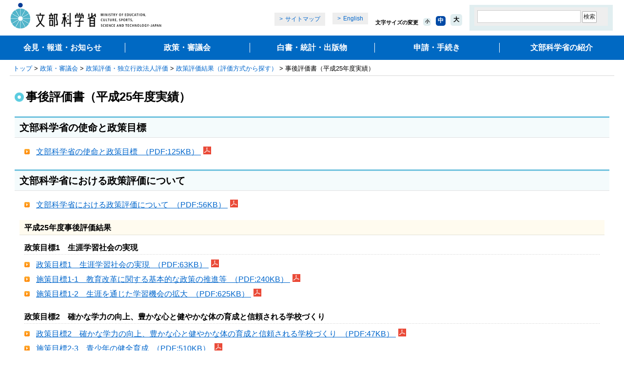

--- FILE ---
content_type: text/html
request_url: https://www.mext.go.jp/a_menu/hyouka/kekka/1353200.htm
body_size: 17930
content:
<!DOCTYPE html PUBLIC "-//W3C//DTD XHTML 1.0 Transitional//EN" "http://www.w3.org/TR/xhtml1/DTD/xhtml1-transitional.dtd">
<html xmlns="http://www.w3.org/1999/xhtml" lang="ja" xml:lang="ja">
<head>
<meta http-equiv="Content-Type" content="text/html; charset=utf-8" />
<meta http-equiv="Content-Style-Type" content="text/css" />
<meta http-equiv="Content-Script-Type" content="text/javascript" />
<meta name="viewport" content="width=device-width" />
<title>事後評価書（平成25年度実績）：文部科学省</title>
<link href="/common/css/import_wysiwyg_sp.css" rel="stylesheet" type="text/css" media="all" />
<link href="/common/css/smp.css" rel="stylesheet" type="text/css" media="all" />
<link href="/common/css/movie_social.css" rel="stylesheet" type="text/css" media="all" />
<script type="text/javascript" src="/common/js/jquery-1.12.4.min.js"></script>
<script type="text/javascript" src="/common/js/share.js"></script>
<script type="text/javascript" src="/common/js/cookie.js"></script>

<!-- localhead -->

<!-- /localhead -->
</head>

<body>
<!-- ========== noJS message ========== -->
<noscript>
<div id="messageArea">
<div id="messageAreaInner">
<p>当サイトではJavaScriptを使用しております。ご利用のブラウザ環境によっては、機能が一部限定される場合があります。<br />ブラウザの設定でJavaScriptを有効にしていただくことにより、より快適にご利用いただけます。</p>
</div>
</div>
</noscript>
<!-- ========== /noJS message ========== -->

<a name="top" id="top"></a>
<div id="wrapper">
<div id="wrapperInner">

	

		<dl id="breadCrumbs">
		<dt>現在位置</dt>
		<dd><a href="/">トップ</a>&nbsp;&gt;&nbsp;<a href="/b_menu/b004.htm">政策・審議会</a>&nbsp;&gt;&nbsp;<a href="/a_menu/hyouka/index.htm">政策評価・独立行政法人評価</a>&nbsp;&gt;&nbsp;<a href="/a_menu/hyouka/kekka/1291036.htm">政策評価結果（評価方式から探す）</a>&nbsp;&gt;&nbsp;事後評価書（平成25年度実績）</dd>
	</dl><!--/breadCrumbs-->

	<div id="contents" class="baseColumn1">
		<a name="contentsStart" id="contentsStart"></a>

		<div id="contentsInner">
			<div id="contentsMain">
	<div id="contentsTitle">
		<h1>事後評価書（平成25年度実績）</h1>
		
	</div><!--/contentsTitle-->

<!-- 100331 -->

<!-- /100331 -->

<!-- 200903EDIT-h9 -->

	<div class="bottom20">
		<h2>文部科学省の使命と政策目標</h2>
		
		<ul class="arrow"><li>
	<a href="/component/b_menu/other/__icsFiles/afieldfile/2014/11/07/1353204_1_1.pdf">

文部科学省の使命と政策目標
&nbsp;（PDF:125KB）
</a>
<img src="/common/img/images_contents_plugin_01_s.gif" width="16" height="16" class="icon" alt="PDF">
</li></ul>
		<h2>文部科学省における政策評価について</h2>
		
		<ul class="arrow bottom5" style="padding-bottom:0;"><li>
	<a href="/component/b_menu/other/__icsFiles/afieldfile/2014/11/07/1353204_2_3.pdf">

文部科学省における政策評価について
&nbsp;（PDF:56KB）
</a>
<img src="/common/img/images_contents_plugin_01_s.gif" width="16" height="16" class="icon" alt="PDF">
</li></ul>

	</div>

<!-- /200903EDIT-h9 -->

<!-- 100331 -->

<!-- /100331 -->

<!-- 200903EDIT-h9 -->

	<h3 class="relatedInfor">平成25年度事後評価結果</h3>
	<div class="bottom20">
		<h4>政策目標1　生涯学習社会の実現</h4>
		
		<ul class="arrow bottom5" style="padding-bottom:0;"><li>
	<a href="/component/b_menu/other/__icsFiles/afieldfile/2014/11/07/1353208_1.pdf">

政策目標1　生涯学習社会の実現
&nbsp;（PDF:63KB）
</a>
<img src="/common/img/images_contents_plugin_01_s.gif" width="16" height="16" class="icon" alt="PDF">
</li></ul>

		<ul class="arrow bottom5" style="padding-bottom:0;"><li>
	<a href="/component/b_menu/other/__icsFiles/afieldfile/2014/11/25/1353209_9.pdf">

施策目標1-1　教育改革に関する基本的な政策の推進等
&nbsp;（PDF:240KB）
</a>
<img src="/common/img/images_contents_plugin_01_s.gif" width="16" height="16" class="icon" alt="PDF">
</li></ul>

		<ul class="arrow"><li>
	<a href="/component/b_menu/other/__icsFiles/afieldfile/2014/11/25/1353209_10.pdf">

施策目標1-2　生涯を通じた学習機会の拡大
&nbsp;（PDF:625KB）
</a>
<img src="/common/img/images_contents_plugin_01_s.gif" width="16" height="16" class="icon" alt="PDF">
</li></ul>
		<h4>政策目標2　確かな学力の向上、豊かな心と健やかな体の育成と信頼される学校づくり</h4>
		
		<ul class="arrow bottom5" style="padding-bottom:0;"><li>
	<a href="/component/b_menu/other/__icsFiles/afieldfile/2014/11/07/1353208_2.pdf">

政策目標2　確かな学力の向上、豊かな心と健やかな体の育成と信頼される学校づくり
&nbsp;（PDF:47KB）
</a>
<img src="/common/img/images_contents_plugin_01_s.gif" width="16" height="16" class="icon" alt="PDF">
</li></ul>

		<ul class="arrow bottom5" style="padding-bottom:0;"><li>
	<a href="/component/b_menu/other/__icsFiles/afieldfile/2014/11/25/1353209_11.pdf">

施策目標2-3　青少年の健全育成
&nbsp;（PDF:510KB）
</a>
<img src="/common/img/images_contents_plugin_01_s.gif" width="16" height="16" class="icon" alt="PDF">
</li></ul>

		<ul class="arrow bottom5" style="padding-bottom:0;"><li>
	<a href="/component/b_menu/other/__icsFiles/afieldfile/2014/11/25/1353209_12.pdf">

施策目標2-7　安全・安心で豊かな学校施設の整備推進
&nbsp;（PDF:260KB）
</a>
<img src="/common/img/images_contents_plugin_01_s.gif" width="16" height="16" class="icon" alt="PDF">
</li></ul>

		<ul class="arrow"><li>
	<a href="/component/b_menu/other/__icsFiles/afieldfile/2014/11/25/1353209_13.pdf">

施策目標2-8　教育機会の確保のための特別な支援づくり
&nbsp;（PDF:273KB）
</a>
<img src="/common/img/images_contents_plugin_01_s.gif" width="16" height="16" class="icon" alt="PDF">
</li></ul>
		<h4>政策目標3　義務教育の機会均等と水準の維持向上</h4>
		
		<ul class="arrow bottom5" style="padding-bottom:0;"><li>
	<a href="/component/b_menu/other/__icsFiles/afieldfile/2014/11/07/1353208_3.pdf">

政策目標3　義務教育の機会均等と水準の維持向上
&nbsp;（PDF:44KB）
</a>
<img src="/common/img/images_contents_plugin_01_s.gif" width="16" height="16" class="icon" alt="PDF">
</li></ul>

		<ul class="arrow"><li>
	<a href="/component/b_menu/other/__icsFiles/afieldfile/2014/11/25/1353209_14.pdf">

施策目標3-1　義務教育に必要な教職員の確保
&nbsp;（PDF:161KB）
</a>
<img src="/common/img/images_contents_plugin_01_s.gif" width="16" height="16" class="icon" alt="PDF">
</li></ul>
		<h4>政策目標4　個性が輝く高等教育の振興</h4>
		
		<ul class="arrow bottom5" style="padding-bottom:0;"><li>
	<a href="/component/b_menu/other/__icsFiles/afieldfile/2014/11/07/1353208_4.pdf">

政策目標4　個性が輝く高等教育の振興
&nbsp;（PDF:67KB）
</a>
<img src="/common/img/images_contents_plugin_01_s.gif" width="16" height="16" class="icon" alt="PDF">
</li></ul>

		<ul class="arrow"><li>
	<a href="/component/b_menu/other/__icsFiles/afieldfile/2014/11/25/1353209_15.pdf">

施策目標4-2　大学などにおける教育研究基盤の整備
&nbsp;（PDF:2308KB）
</a>
<img src="/common/img/images_contents_plugin_01_s.gif" width="16" height="16" class="icon" alt="PDF">
</li></ul>
		<h4>政策目標5　奨学金制度による意欲・能力のある個人への支援の推進</h4>
		
		<ul class="arrow bottom5" style="padding-bottom:0;"><li>
	<a href="/component/b_menu/other/__icsFiles/afieldfile/2014/11/07/1353208_5.pdf">

政策目標5　奨学金制度による意欲・能力のある個人への支援の推進
&nbsp;（PDF:81KB）
</a>
<img src="/common/img/images_contents_plugin_01_s.gif" width="16" height="16" class="icon" alt="PDF">
</li></ul>

		<ul class="arrow"><li>
	<a href="/component/b_menu/other/__icsFiles/afieldfile/2014/11/25/1353209_16.pdf">

施策目標5-1　意欲・能力のある学生に対する奨学金事業の推進
&nbsp;（PDF:936KB）
</a>
<img src="/common/img/images_contents_plugin_01_s.gif" width="16" height="16" class="icon" alt="PDF">
</li></ul>
		<h4>政策目標6　私学の振興</h4>
		
		<ul class="arrow bottom5" style="padding-bottom:0;"><li>
	<a href="/component/b_menu/other/__icsFiles/afieldfile/2014/11/07/1353208_6.pdf">

政策目標6　私学の振興
&nbsp;（PDF:48KB）
</a>
<img src="/common/img/images_contents_plugin_01_s.gif" width="16" height="16" class="icon" alt="PDF">
</li></ul>

		<ul class="arrow"><li>
	<a href="/component/b_menu/other/__icsFiles/afieldfile/2014/11/25/1353209_17.pdf">

施策目標6-1　特色ある教育研究を展開する私立学校の振興
&nbsp;（PDF:1630KB）
</a>
<img src="/common/img/images_contents_plugin_01_s.gif" width="16" height="16" class="icon" alt="PDF">
</li></ul>
		<h4>政策目標7　科学技術・学術政策の総合的な推進</h4>
		
		<ul class="arrow bottom5" style="padding-bottom:0;"><li>
	<a href="/component/b_menu/other/__icsFiles/afieldfile/2014/11/07/1353208_7.pdf">

政策目標7　科学技術・学術政策の総合的な推進
&nbsp;（PDF:44KB）
</a>
<img src="/common/img/images_contents_plugin_01_s.gif" width="16" height="16" class="icon" alt="PDF">
</li></ul>

		<ul class="arrow bottom5" style="padding-bottom:0;"><li>
	<a href="/component/b_menu/other/__icsFiles/afieldfile/2014/11/25/1353209_18.pdf">

施策目標7-2　イノベーション創出に向けた産業連携の推進及び地域科学技術の振興
&nbsp;（PDF:420KB）
</a>
<img src="/common/img/images_contents_plugin_01_s.gif" width="16" height="16" class="icon" alt="PDF">
</li></ul>

		<ul class="arrow"><li>
	<a href="/component/b_menu/other/__icsFiles/afieldfile/2014/11/25/1353209_19.pdf">

施策目標7-3　科学技術システム改革の先導
&nbsp;（PDF:457KB）
</a>
<img src="/common/img/images_contents_plugin_01_s.gif" width="16" height="16" class="icon" alt="PDF">
</li></ul>
		<h4>政策目標8　基礎研究の充実及び研究の推進のための環境整備</h4>
		
		<ul class="arrow bottom5" style="padding-bottom:0;"><li>
	<a href="/component/b_menu/other/__icsFiles/afieldfile/2014/11/07/1353208_8.pdf">

政策目標8　基礎研究の充実及び研究の推進のための環境整備
&nbsp;（PDF:40KB）
</a>
<img src="/common/img/images_contents_plugin_01_s.gif" width="16" height="16" class="icon" alt="PDF">
</li></ul>

		<ul class="arrow bottom5" style="padding-bottom:0;"><li>
	<a href="/component/b_menu/other/__icsFiles/afieldfile/2014/11/25/1353209_20.pdf">

施策目標8-1　学術研究の振興
&nbsp;（PDF:413KB）
</a>
<img src="/common/img/images_contents_plugin_01_s.gif" width="16" height="16" class="icon" alt="PDF">
</li></ul>
	</div>

<!-- /200903EDIT-h9 -->

<!-- 100331 -->

<!-- /100331 -->

<!-- 200903EDIT-h9 -->

	<div class="bottom20">
		<h4>政策目標9　科学技術の戦略的重点化</h4>
		
		<ul class="arrow bottom5" style="padding-bottom:0;"><li>
	<a href="/component/b_menu/other/__icsFiles/afieldfile/2014/11/07/1353208_9.pdf">

政策目標9　科学技術の戦略的重点化
&nbsp;（PDF:51KB）
</a>
<img src="/common/img/images_contents_plugin_01_s.gif" width="16" height="16" class="icon" alt="PDF">
</li></ul>

		<ul class="arrow bottom5" style="padding-bottom:0;"><li>
	<a href="/component/b_menu/other/__icsFiles/afieldfile/2014/11/27/1353209_1.pdf">

施策目標9-4　ナノテクノロジー・材料分野の研究開発の重点的推進
&nbsp;（PDF:527KB）
</a>
<img src="/common/img/images_contents_plugin_01_s.gif" width="16" height="16" class="icon" alt="PDF">
</li></ul>

		<ul class="arrow bottom5" style="padding-bottom:0;"><li>
	<a href="/component/b_menu/other/__icsFiles/afieldfile/2014/11/27/1353209_2.pdf">

施策目標9-5　原子力・核融合分野の研究・開発・利用の推進
&nbsp;（PDF:369KB）
</a>
<img src="/common/img/images_contents_plugin_01_s.gif" width="16" height="16" class="icon" alt="PDF">
</li></ul>

		<ul class="arrow"><li>
	<a href="/component/b_menu/other/__icsFiles/afieldfile/2014/11/27/1353209_3.pdf">

施策目標9-7　海洋分野の研究開発の推進　
&nbsp;（PDF:2203KB）
</a>
<img src="/common/img/images_contents_plugin_01_s.gif" width="16" height="16" class="icon" alt="PDF">
</li></ul>
		<h4>政策目標10　原子力事故による被害者の救済</h4>
		
		<ul class="arrow"><li>
	<a href="/component/b_menu/other/__icsFiles/afieldfile/2014/11/07/1353208_10.pdf">

政策目標10　原子力事故による被害者の救済
&nbsp;（PDF:41KB）
</a>
<img src="/common/img/images_contents_plugin_01_s.gif" width="16" height="16" class="icon" alt="PDF">
</li></ul>
		<h4>政策目標11　スポーツの振興</h4>
		
		<ul class="arrow bottom5" style="padding-bottom:0;"><li>
	<a href="/component/b_menu/other/__icsFiles/afieldfile/2014/11/07/1353208_11.pdf">

政策目標11　スポーツの振興
&nbsp;（PDF:77KB）
</a>
<img src="/common/img/images_contents_plugin_01_s.gif" width="16" height="16" class="icon" alt="PDF">
</li></ul>

		<ul class="arrow"><li>
	<a href="/component/b_menu/other/__icsFiles/afieldfile/2014/11/27/1353209_4.pdf">

施策目標11-2　生涯スポーツ社会の実現
&nbsp;（PDF:659KB）
</a>
<img src="/common/img/images_contents_plugin_01_s.gif" width="16" height="16" class="icon" alt="PDF">
</li></ul>
		<h4>政策目標12　文化による心豊かな社会の実現</h4>
		
		<ul class="arrow bottom5" style="padding-bottom:0;"><li>
	<a href="/component/b_menu/other/__icsFiles/afieldfile/2014/11/07/1353208_12.pdf">

政策目標12　文化による心豊かな社会の実現
&nbsp;（PDF:75KB）
</a>
<img src="/common/img/images_contents_plugin_01_s.gif" width="16" height="16" class="icon" alt="PDF">
</li></ul>

		<ul class="arrow bottom5" style="padding-bottom:0;"><li>
	<a href="/component/b_menu/other/__icsFiles/afieldfile/2014/11/27/1353209_5.pdf">

施策目標12-2　文化財の保存及び活用の充実
&nbsp;（PDF:372KB）
</a>
<img src="/common/img/images_contents_plugin_01_s.gif" width="16" height="16" class="icon" alt="PDF">
</li></ul>

		<ul class="arrow"><li>
	<a href="/component/b_menu/other/__icsFiles/afieldfile/2014/11/27/1353209_6.pdf">

施策目標12-3　日本文化の発信及び国際文化交流の推進
&nbsp;（PDF:270KB）
</a>
<img src="/common/img/images_contents_plugin_01_s.gif" width="16" height="16" class="icon" alt="PDF">
</li></ul>

		<h4>政策目標13　豊かな国際社会の構築に資する国際交流・協力の推進</h4>
		
		<ul class="arrow bottom5" style="padding-bottom:0;"><li>
	<a href="/component/b_menu/other/__icsFiles/afieldfile/2014/11/07/1353208_13.pdf">

政策目標13　豊かな国際社会の構築に資する国際交流・協力の推進
&nbsp;（PDF:37KB）
</a>
<img src="/common/img/images_contents_plugin_01_s.gif" width="16" height="16" class="icon" alt="PDF">
</li></ul>

		<ul class="arrow bottom5" style="padding-bottom:0;"><li>
	<a href="/component/b_menu/other/__icsFiles/afieldfile/2014/11/27/1353209_7.pdf">

施策目標13-1国際交流の推進
&nbsp;（PDF:391KB）
</a>
<img src="/common/img/images_contents_plugin_01_s.gif" width="16" height="16" class="icon" alt="PDF">
</li></ul>

	</div>

<!-- /200903EDIT-h9 -->

					<h2 class="contact">お問合せ先</h2>
					
						<div class="indentBlock">
							
							<p class="inquiryunderline"><strong>大臣官房政策課政策推進室</strong></p>

						</div>

				<div class="plugin">
					<p class="img"><a href="https://www.adobe.com/jp/products/acrobat/readstep2.html"><img src="/common/img/images_contents_plugin_01.gif" width="158" height="39" alt="Adobe Readerのダウンロード（別ウィンドウで開きます。）"></a></p>
					<p><span>PDF形式のファイルを御覧いただく場合には、Adobe Readerが必要です。<br>Adobe Readerをお持ちでない方は、まずダウンロードして、インストールしてください。</span></p>

				</div>

			</div><!--/contentsMain-->
		</div><!--/contentsInner-->
	</div><!--/contents-->

	<div id="footerGuidance">
		<p class="author">（大臣官房政策課政策推進室）</p>
		<ul>
			<li class="pageTop"><a href="#top">ページの先頭に戻る</a></li>
			<li class="pageHome"><a href="/">文部科学省ホームページトップへ</a></li>
		</ul>
	</div><!--/footerGuidance-->

<div><p class="registration">-- 登録：平成26年11月 --</p></div>
	<div id="area_footer" class="area_footer">
<div id="footer" class="footer"></div>
</div>


</div>
</div>
<!-- User Insight PCDF Code Start :  -->
<script type="text/javascript">
var _uic = _uic ||{}; var _uih = _uih ||{};_uih['id'] = 55836;
_uih['lg_id'] = '';
_uih['fb_id'] = '';
_uih['tw_id'] = '';
_uih['uigr_1'] = ''; _uih['uigr_2'] = ''; _uih['uigr_3'] = ''; _uih['uigr_4'] = ''; _uih['uigr_5'] = '';
_uih['uigr_6'] = ''; _uih['uigr_7'] = ''; _uih['uigr_8'] = ''; _uih['uigr_9'] = ''; _uih['uigr_10'] = '';
_uic['uls'] = 1;
_uic['security_type'] = -1;

/* DO NOT ALTER BELOW THIS LINE */
/* WITH FIRST PARTY COOKIE */
(function() {
var bi = document.createElement('script');bi.type = 'text/javascript'; bi.async = true;
bi.src = '//cs.nakanohito.jp/b3/bi.js';
var s = document.getElementsByTagName('script')[0];s.parentNode.insertBefore(bi, s);
})();
</script>
<!-- User Insight PCDF Code End :  -->
</body>
</html>

--- FILE ---
content_type: text/css
request_url: https://www.mext.go.jp/common/css/smp.css
body_size: 30344
content:
/******************************************************/
/* ウィンドウサイズ　スタイル振り分け */
/******************************************************/
@media screen and (min-width: 530px) {
	#english ul#headerMenu_foot {
		display: none;
	}
	
	.header_utility {
	min-width: 0;
	}

}
@media screen and (min-width: 0) and (max-width: 530px) {
	.header_utility {
		min-width: 0;
	}

	/*パンくず*/
	dl#breadCrumbs {
		margin: 0 !important;
		padding: 6px 10px !important;
		background: #D2EAED;
		line-height: 1.4;
	}

	/*リスト*/
	div#contentsMain ul.arrow li,
	div#contentsMain li.arrow,
	div#contentsMain ul.arrowMore li {
		padding: 0 10px 10px !important;
	}

	div#contentsMain ul.arrow li a,
	div#contentsMain li.arrow a,
	div#contentsMain ul.arrowMore li a {
		display: inline !important;
	}

	/*マイクロサイト右カラム*/
	.baseColumn2 div#contentsRight div.microSiteMenu h2 {
		margin-bottom: 0 !important;
	}
	.baseColumn2 div#contentsRight p.microSiteBanner {
		text-align: center;
	}
	/*マイクロサイトタイトル*/
	div#contents div.imageHeaderLarge {
		padding: 10px;
		background-image: none !important;
	}
	div#contents div.imageHeaderLarge pre {
		width: auto !important;
		margin: 0 !important;
		padding: 0 !important;
		font-size: 100% !important;
		white-space: normal !important;
		word-wrap: normal !important;
	}
	div#contents div.imageHeaderLarge pre.bigTitle {
		height: auto !important;
		min-height: 0;
		margin-bottom: 10px !important;
	}
	/*--20130731_smp3rd（新規追加）--*/
	.baseColumn1 div#contentsMain div.column3 .floatBlock {
		float: none;
		width: auto;
	}
	/*--//20130731_smp3rd--*/
}
@media screen and (min-width: 530px) and (max-width: 730px) {
/*グロナビ2カラム*/
	div#header div#headerMain {
		float: none;
		width: auto;
	}
	ul#headerMenu,
	ul#headerMenu_foot {
		position: static;
		height: auto;
		margin-left: 0;
		margin-right: 0;
		margin-bottom: 20px;
		padding-left: 0;
		border-bottom: 1px solid #c7c7c7;
		background-color: #e3e3e3;
	}
	ul#headerMenu:after,
	ul#headerMenu_foot:after {
		content: ".";
		clear: both;
		display: block;
		height: 0;
		font-size: 0;
		line-height: 0;
		visibility: hidden;
	}
	ul#headerMenu *,
	ul#headerMenu_foot * {
		width: auto;
	}
	ul#headerMenu li,
	ul#headerMenu_foot li {
		position: static;
		float: none;
		width: 50%;
		height: auto;
		padding: 0;
		border-top: 1px solid #cccccc;
		line-height: 120%;
	}
	ul#headerMenu li a,
	ul#headerMenu_foot li a {
		display: block;
		height: auto;
		margin-left: 5px;
		padding: 15px 10px;
		color: #333333;
		font-size: 90%;
	}
	ul#headerMenu li a:active,
	ul#headerMenu li a:hover {
		background-position: 97% center !important;
	}
	ul#headerMenu li#headerMenu1,
	ul#headerMenu li#headerMenu2,
	ul#headerMenu li#headerMenu3,
	ul#headerMenu li#headerMenu4,
	ul#headerMenu li#headerMenu5,
	ul#headerMenu_foot li#headerMenu1,
	ul#headerMenu_foot li#headerMenu2,
	ul#headerMenu_foot li#headerMenu3,
	ul#headerMenu_foot li#headerMenu4,
	ul#headerMenu_foot li#headerMenu5 {
		float: left;
		width: 50%;
		border-left: none;
		background:
			url(/common/img/images_bg_grad_blue.jpg) repeat-x left top,
			#00459e
		;
	}
	ul#headerMenu li#headerMenu1 a,
	ul#headerMenu li#headerMenu2 a,
	ul#headerMenu li#headerMenu3 a,
	ul#headerMenu li#headerMenu4 a,
	ul#headerMenu li#headerMenu5 a,
	ul#headerMenu_foot li#headerMenu1 a,
	ul#headerMenu_foot li#headerMenu2 a,
	ul#headerMenu_foot li#headerMenu3 a,
	ul#headerMenu_foot li#headerMenu4 a,
	ul#headerMenu_foot li#headerMenu5 a {
		background:
			url(/common/img/images_tab_arrow_blue.png) no-repeat 97% center,
			url(/common/img/images_bg_grad_gray.jpg) repeat-x left top,
			#ececec
		;
	}
	ul#headerMenu li#headerMenu6,
	ul#headerMenu_foot li#headerMenu6 {
		clear: both;
	}
	ul#headerMenu li#headerMenu6,
	ul#headerMenu li#headerMenu7,
	ul#headerMenu li#headerMenu8,
	ul#headerMenu li#headerMenu9,
	ul#headerMenu_foot li#headerMenu6,
	ul#headerMenu_foot li#headerMenu7,
	ul#headerMenu_foot li#headerMenu8,
	ul#headerMenu_foot li#headerMenu9 {
		float: left;
		width: 50%;
		border-left: none;
		background:
			url(/common/img/images_bg_grad_green.jpg) repeat-x left top,
			#97c42f
		;
	}
	ul#headerMenu li#headerMenu6 a,
	ul#headerMenu li#headerMenu7 a,
	ul#headerMenu li#headerMenu8 a,
	ul#headerMenu li#headerMenu9 a,
	ul#headerMenu_foot li#headerMenu6 a,
	ul#headerMenu_foot li#headerMenu7 a,
	ul#headerMenu_foot li#headerMenu8 a,
	ul#headerMenu_foot li#headerMenu9 a {
		background:
			url(/common/img/images_tab_arrow_green.png) no-repeat 97% center,
			url(/common/img/images_bg_grad_gray.jpg) repeat-x left top,
			#ececec
		;
	}
	#footerGuidance li.pageTop {
		float: left;
		margin-right: 20px;
	}

	/*--英語ページ--*/
	#english ul#headerMenu li#headerMenu1,
	#english ul#headerMenu li#headerMenu2,
	#english ul#headerMenu li#headerMenu3,
	#english ul#headerMenu li#headerMenu4,
	#english ul#headerMenu li#headerMenu5,
	#english ul#headerMenu_foot li#headerMenu1,
	#english ul#headerMenu_foot li#headerMenu2,
	#english ul#headerMenu_foot li#headerMenu3,
	#english ul#headerMenu_foot li#headerMenu4,
	#english ul#headerMenu_foot li#headerMenu5 {
		float: left;
		width: 50%;
	}
	#english ul#headerMenu li#headerMenu6,
	#english ul#headerMenu li#headerMenu7,
	#english ul#headerMenu li#headerMenu8,
	#english ul#headerMenu li#headerMenu9,
	#english ul#headerMenu_foot li#headerMenu6,
	#english ul#headerMenu_foot li#headerMenu7,
	#english ul#headerMenu_foot li#headerMenu8,
	#english ul#headerMenu_foot li#headerMenu9 {
		float: left;
		width: 50%;
	}
	#english .baseIndex div#contentsRight {
		width: 460px;
	}
	#english .baseIndex div#contentsRight .imgWrap:after {
		content: ".";
		clear: both;
		display: block;
		height: 0;
		font-size: 0;
		line-height: 0;
		visibility: hidden;
	}
	#english .baseIndex div#contentsRight .imgWrap p,
	#english .baseIndex div#contentsRight .imgWrap ul {
		float: left;
		width: 220px;
		padding: 5px;
	}
	
	/*マイクロサイト右カラム*/
	.baseColumn2 div#contentsRight div.microSiteMenu h2 {
		margin-bottom: 0 !important;
	}
	.baseColumn2 div#contentsRight p.microSiteBanner {
		text-align: center;
	}
}
@media screen and (min-width: 731px) and (max-width: 920px) {
/*グロナビ2段*/
	/*--indent--*/
	div#header {
		margin-left: 3px;
		margin-right: 3px;
	}
	div#contents {
		margin-left: 10px;
		margin-right: 10px;
	}
	div#contentsMain h2 {
		margin-left: 0;
		margin-right: 0;
	}
	d#breadCrumbs {
		margin-left: 10px;
		margin-right: 10px;
		padding-left: 7px;
	}
	div#contents table.pre pre,
	div#footer dl {
		margin-left: 10px;
		margin-right: 10px;
	}
	.baseColumn2 .contentsInner .contentsMain div#contentsMain {
		margin-right: 240px;
	}
	/*--/indent--*/

	ul#headerMenu,
	#english ul#headerMenu {
		position: static;
		height: auto;
		margin-left: 1px; /*20130719_smp3rd*/
		margin-right: 1px; /*20130719_smp3rd*/
		margin-bottom: 3px;
		padding-left: 0;
		border-bottom: 1px solid #c7c7c7;
		background-color: #e3e3e3;
	}
	ul#headerMenu:after,
	#english ul#headerMenu:after {
		content: ".";
		clear: both;
		display: block;
		height: 0;
		font-size: 0;
		line-height: 0;
		visibility: hidden;
	}
	ul#headerMenu li,
	#english ul#headerMenu li {
		position: static;
		float: left;
		border: none;
	}
	ul#headerMenu li#headerMenu1,
	ul#headerMenu li#headerMenu2,
	ul#headerMenu li#headerMenu3,
	ul#headerMenu li#headerMenu4,
	ul#headerMenu li#headerMenu5 {
		width: 20%;
	}
	ul#headerMenu li#headerMenu6,
	ul#headerMenu li#headerMenu7,
	ul#headerMenu li#headerMenu8,
	ul#headerMenu li#headerMenu9 {
		width: 25%;
	}
	ul#headerMenu li a,
	#english ul#headerMenu li a {
		border-left: solid 1px #ffffff;
	}
	ul#headerMenu li#headerMenu1 a,
	ul#headerMenu li#headerMenu6 a {
		border-left: none;
	}
	dl#breadCrumbs {
		clear: left;
		margin-top: 5px;
		border-bottom:1px solid #D7D7D7;
	}
	div#contentsMain ul {
		/*--20130731_smp3rd--*/
		margin-left: 48px;
		/*--//20130731_smp3rd--*/
		margin-right: 10px;
	}
	div#contentsTitle {
		border-top: 0;
	}
	
	div#contentsTitle h1 {
		margin-right: 0;
		margin-left: 0;
	}
	
	/*--英語ページ--*/
	#english div#footerMenu {
		padding-bottom: 0;
	}
	#english div#footerMenu div {
		display: block;
		float: left;
		width: 44%;
		padding: 2% 3%;
		background: none;
	}
	#english div#footerMenu div li{
		margin:0 0 5px 0;
		padding:0 0 0 8px;
		background:url(/common/img/images_com_arrow_11.gif) 0 0.45em no-repeat;
	}
	#english ul#headerMenu li#headerMenu1,
	#english ul#headerMenu li#headerMenu2,
	#english ul#headerMenu li#headerMenu3,
	#english ul#headerMenu li#headerMenu4 {
		width: 25%;
	}
	#english ul#headerMenu li#headerMenu5,
	#english ul#headerMenu li#headerMenu6,
	#english ul#headerMenu li#headerMenu7,
	#english ul#headerMenu li#headerMenu8,
	#english ul#headerMenu li#headerMenu9 {
		width: 20%;
	}
	#english .baseIndex div#contentsMain div#contentsMainBlock div#contentsMainInner,
	#english .baseIndex div#contentsMain div#contentsMainBlock div#contentsMainLeft,
	#english .baseIndex div#contentsMain div#contentsMainBlock div#contentsMainInner div#contentsMainRight {
		width: auto;
		float: none;
		margin-left: 0;
		margin-right: 0;
	}
}
@media screen and (min-width: 530px) and (max-width: 920px) {
	
	/*マイクロサイトタイトル*/
	div#contents div.imageHeaderLarge {
		min-height: 120px;
		height: auto !important;
		height: 120px;
		padding: 10px;
		background-size: 70% auto !important;
	}
	div#contents div.imageHeaderLarge pre {
		width: 50%;
		margin: 0 !important;
		padding: 0 !important;
		font-size: 100% !important;
		white-space: normal !important;
		word-wrap: normal !important;
	}
	div#contents div.imageHeaderLarge pre.bigTitle {
		width: 50%;
		height: auto !important;
		min-height: 0;
		margin-bottom: 10px !important;
	}
}
@media screen and (min-width: 0) and (max-width: 530px) {
	.header_utility {
		min-width: 0;
	}

	/*-display---*/
	ul#headerMenu,
	#english #wrapperBottom div#footerMenu {
		display: none;
	}
	#english.index ul#headerMenu,
	#english.index #wrapperBottom div#footerMenu {
		display: block;
	}
	/*--/display--*/

	div#header p {
		float: none;
		width: auto;
	}
	div#header p.logo {
		float: left;
	}
	div#header div#headerMain div#headerInner #gsearchBox form {
		float: none;
		margin: 0 auto;
	}
	div#header div#headerMain {
		float: none;
		width: auto;
	}
	div#header div#headerMain div#headerInner {
		margin: 0;
	}

	/*--英語ページ--*/
	#english ul#headerMenu li {
		border-left: none;
	}
	#english ul#headerMenu li#headerMenu1,
	#english ul#headerMenu li#headerMenu2,
	#english ul#headerMenu li#headerMenu3,
	#english ul#headerMenu li#headerMenu4,
	#english ul#headerMenu li#headerMenu5,
	#english ul#headerMenu li#headerMenu6,
	#english ul#headerMenu li#headerMenu7,
	#english ul#headerMenu li#headerMenu8,
	#english ul#headerMenu li#headerMenu9 {
		width: 100%;
	}
	#english .baseIndex div#contentsMain div.topBox h2 img {
		width: 100%;
		height: auto;
	}
}
@media screen and (min-width: 0) and (max-width: 730px) {
	/*--indent--*/
	div#header {
		margin-left: 3px;
		margin-right: 3px;
	}
	/*--20130731_smp3rd--*/
	div#contents,
	div#contentsMain h2,
	div#contentsMain h3,
	div#contentsMain h3.contact {
		margin-left: 0;
		margin-right: 0;
	}
	/*--//20130731_smp3rd--*/
	div#contentsMain h3 {
		margin-top: -15px;
	}
	div#contentsMain h3.contact {
		margin-bottom: 0;
	}
	div#contentsMain div.indentBlock h4 {
		padding: 10px;
	}
	#breadCrumbs,
	div#contents table.pre pre,
	div#contentsMain p,
	div#footer dl,
	#footerGuidance {
		margin-left: 10px;
		margin-right: 10px;
	}
	/*--/indent--*/

	#english ul#headerMenu_foot {
		list-style: none;
		margin: 0;
		padding: 0;
	}
	#english ul#headerMenu_foot a {
		text-decoration: none;
	}

	.baseColumn2 .contentsInner .contentsMain,
	.baseColumn2 .contentsInner .contentsRight {
		float: none;
		width: auto;
		margin: 0;
	}
	.baseColumn2 .contentsInner .contentsMain div#contentsMain {
		margin-right: 0;
	}
	.baseColumn2 .contentsInner .contentsRight div#contentsRight {
		float: none;
		width: auto;
		margin: 0 10px;
		border: 3px solid #e1e1e1;
	}
	.baseColumn2 div#contentsRight div.keywordBox {
		border: none;
		border-bottom: 1px solid #c7c7c7;
		overflow: hidden;
	}
	.baseColumn2 div#contentsRight h2,
	.baseColumn2 div#contentsRight ul.list,
	.baseColumn2 div#contentsRight ul.list li {
		margin-bottom: 0;
	}
	.baseColumn2 div#contentsRight ul.list li {
		padding-right: 20px;
		padding-top: 10px;
		padding-bottom: 10px;
		background: 
			url(/common/img/images_tab_arrow_black.png) no-repeat 97% center,
			url(/common/img/images_com_line_03.gif) repeat-x left bottom
		;
	}
	.baseColumn2 div#contentsRight div.dateList {
		margin-bottom: 0;
	}
	.baseColumn2 div#contentsRight div.dateList dl {
		background: 
			url(/common/img/images_tab_arrow_black.png) no-repeat 97% center,
			url(/common/img/images_com_line_03.gif) repeat-x left bottom
		;
	}
	.baseColumn2 div#contentsRight div.dateList dl dt,
	.baseColumn2 div#contentsRight div.dateList dl dd {
		padding-right: 20px;
	}
	.baseColumn2 div#contentsRight ul.arrowMore {
		margin: 5px 0;
	}
	div#contentsMain h2.arrow {
		padding: 0;
		border-bottom: none;
		background: none;
	}
	div#contentsMain h2.arrow a {
		display: block;
		background:#F4FBFC url(/common/img/images_com_arrow_06.gif) 10px 0.65em no-repeat;
		padding: 9px 10px 9px 30px;
		text-decoration: none;
	}
	div#contentsMain dl {
		margin: 0;
		padding: 0;
	}
	div#contentsMain dl.arrow dt {
		padding: 0 30px;
		background-position: 9px 2px;
	}
	div#contentsMain dl dd {
		padding: 0 10px 10px;
		border-bottom: 1px dotted #cccccc;
	}
	div#contentsMain dl.arrow dd {
		padding: 0 30px 10px;
		border-bottom: 1px dotted #cccccc;
	}
	div#contents .bottom10 {
		margin-bottom: 0 !important;
	}
	div#contentsMain ul,
	div#contentsMain ul.arrowMore {
		margin-left: 50px;　/*--20130731_smp3rd（変更）--*/
		margin-right: 13px;
	}
	div#contentsMain ul.arrow li,
	div#contentsMain li.arrow,
	div#contentsMain ul.arrowMore li {
		margin: 0;
		padding: 5px 0;
	}
	div#contentsMain div.dateList dt {
		margin: 0 10px;
	}
	div#contentsMain div.plugin {
		margin-left: 10px;
		margin-right: 10px;
		margin-bottom: 10px;
	}
	div#contentsMain div.plugin p,
	div#contentsMain div.plugin p.img {
		float: none;
	}
	div#contentsMain div.plugin p.img {
		margin-bottom: 5px;
	}
	div#contentsMain div.plugin p span {
		margin-left: 0;
	}
	#footerGuidance ul {
		float: right;
	}
	#footerGuidance li,
	#footerGuidance li.pageHome {
		clear: right;
		margin-right: 0;
		margin-bottom: 10px;
		text-align: right;
	}
	#footerGuidance li a {
		text-decoration: none;
	}

/*--
	div#footer ul {
		padding: 0;
		border-bottom: solid 2px #ffffff;
	}
	div#footer ul:nth-child(2) {
		background: none;
	}
	div#footer ul li {
		border-top: solid 2px #ffffff;
		border-bottom: none;
	}
	div#footer ul:nth-child(2) > li:nth-child(6) {
		background: none;
	}
	div#footer ul:nth-child(3) {
		padding-bottom: 2px;
		border-top: dotted 1px #cccccc;
		border-bottom: none;
	}
	div#footer ul:nth-child(3) li {
		border-bottom: solid 2px #ffffff;
	}
--*/

	div#footer dl {
		padding-left: 0;
	}
	div#footer dl dt,
	div#footer dl dd {
		float: none;
		padding: 3px 0;
		white-space: normal;
	}
	p#copyright {
		margin-left: 0;
		margin-right: 0;
	}
	div#contentsMain div.column2 .floatBlock {
		float: none;
		width: 100%;
	}
	div#contentsMain div.column2 h2 {
		margin-left: 0;
		margin-right: 0;
	}
	div#contentsMain h3 {
		
	}

	/*--英語ページ--*/
	#english ul#headerMenu,
	#english ul#headerMenu_foot {
		position: static;
		height: auto;
		margin-left: 0;
		margin-right: 0;
		margin-bottom: 20px;
		padding-left: 0;
		border-bottom: 1px solid #c7c7c7;
		background-color: #e3e3e3;
	}
	#english ul#headerMenu li,
	#english ul#headerMenu_foot li {
		position: static;
		height: auto;
		border-top: 1px solid #c7c7c7;
		line-height: 120%;
	}
	#english ul#headerMenu li a,
	#english ul#headerMenu_foot li a {
		display: block;
		width: auto;
		height: auto;
		margin-left: 5px;
		padding: 15px 10px;
		color: #333333;
		font-size: 120%;
	}
	#english ul#headerMenu li a:active,
	#english ul#headerMenu li a:hover,
	#english ul#headerMenu_foot li a:active,
	#english ul#headerMenu_foot li a:hover {
		background-position: 97% center !important;
	}
	#english ul#headerMenu li#headerMenu1,
	#english ul#headerMenu li#headerMenu2,
	#english ul#headerMenu li#headerMenu3,
	#english ul#headerMenu li#headerMenu4,
	#english ul#headerMenu_foot li#headerMenu1,
	#english ul#headerMenu_foot li#headerMenu2,
	#english ul#headerMenu_foot li#headerMenu3,
	#english ul#headerMenu_foot li#headerMenu4 {
		background: 
			url(/common/img/images_bg_grad_blue.jpg) repeat-x left top,
			#00459e
		;
	}
	#english ul#headerMenu li#headerMenu1 a,
	#english ul#headerMenu li#headerMenu2 a,
	#english ul#headerMenu li#headerMenu3 a,
	#english ul#headerMenu li#headerMenu4 a,
	#english ul#headerMenu_foot li#headerMenu1 a,
	#english ul#headerMenu_foot li#headerMenu2 a,
	#english ul#headerMenu_foot li#headerMenu3 a,
	#english ul#headerMenu_foot li#headerMenu4 a {
		background:
			url(/common/img/images_tab_arrow_blue.png) no-repeat 97% center,
			url(/common/img/images_bg_grad_gray.jpg) repeat-x left top,
			#ececec
		;
	}
	#english ul#headerMenu li#headerMenu5,
	#english ul#headerMenu li#headerMenu6,
	#english ul#headerMenu li#headerMenu7,
	#english ul#headerMenu li#headerMenu8,
	#english ul#headerMenu li#headerMenu9,
	#english ul#headerMenu_foot li#headerMenu5,
	#english ul#headerMenu_foot li#headerMenu6,
	#english ul#headerMenu_foot li#headerMenu7,
	#english ul#headerMenu_foot li#headerMenu8,
	#english ul#headerMenu_foot li#headerMenu9 {
		background: 
			url(/common/img/images_bg_grad_green.jpg) repeat-x left top,
			#97c42f
		;
	}
	#english ul#headerMenu li#headerMenu5 a,
	#english ul#headerMenu li#headerMenu6 a,
	#english ul#headerMenu li#headerMenu7 a,
	#english ul#headerMenu li#headerMenu8 a,
	#english ul#headerMenu li#headerMenu9 a,
	#english ul#headerMenu_foot li#headerMenu5 a,
	#english ul#headerMenu_foot li#headerMenu6 a,
	#english ul#headerMenu_foot li#headerMenu7 a,
	#english ul#headerMenu_foot li#headerMenu8 a,
	#english ul#headerMenu_foot li#headerMenu9 a {
		background:
			url(/common/img/images_tab_arrow_green.png) no-repeat 97% center,
			url(/common/img/images_bg_grad_gray.jpg) repeat-x left top,
			#ececec
		;
	}
	#english div#footerMenu h2 {
		padding: 0 0 10px
	}
	#english div#footerMenu div {
		display: block;
		float: none;
		width: auto;
		padding: 12px 10px 10px;
		margin: 0 10px;
		border-top: 1px solid #fff;
		border-bottom: 1px solid #c3c8ce;
		background: none;
	}
	#english div#footerMenu div.first {
		border-top: none;
	}
	#english div#footerMenu div li{
		margin:0 0 5px 0;
		padding:0 0 0 8px;
		background:url(/common/img/images_com_arrow_11.gif) 0 0.45em no-repeat;
	}
	#english div#footerMenu div.last {
		border-bottom: none;
	}
	#english div#contents {
		margin: 0 10px;
	}
	#english .baseIndex div#contentsInner,
	#english .baseIndex div#contentsMain div#contentsMainBlock div#contentsMainInner,
	#english .baseIndex div#contentsMain div#contentsMainBlock div#contentsMainLeft,
	#english .baseIndex div#contentsMain div#contentsMainBlock div#contentsMainInner div#contentsMainRight {
		float: none;
		width: auto;
		margin: 0;
	}
	#english .baseIndex div#contentsMain {
		margin: 0;
	}
	#english .baseIndex div#contentsMain div.topBox {
		background-color: #fbfff2;
	}
	#english .baseIndex div#contentsMain div#contentsMainBlock div#contentsMainLeft {
		margin-bottom: 30px;
	}
	#english .baseIndex div#contentsMain div#contentsMainBlock div#contentsMainLeft dl {
		padding: 0;
	}
	#english .baseIndex div#contentsMain div#contentsMainBlock div#contentsMainLeft dt {
		margin: 10px 0;
	}
	#english .baseIndex div#contentsMain div#contentsMainBlock div#contentsMainLeft dd {
		border-bottom: none;
	}
	#english .baseIndex div#contentsMain div#contentsMainBlock div#contentsMainInner div#contentsMainRight {
		margin-bottom: 20px;
	}
	#english .baseIndex div#contentsMain div#contentsMainBlock div#contentsMainRight dl {
		padding: 10px 0 0;
	}
	#english .baseIndex div#contentsMain div#contentsMainBlock div#contentsMainRight dt {
		position: static;
		float: none;
		padding: 0;
	}
	#english .baseIndex div#contentsMain div#contentsMainBlock div#contentsMainRight dd {
		padding: 0 0 10px;
	}
	#english .baseIndex div#contentsRight {
		float: none;
		margin: 0 auto;
	}
	
	/*マイクロサイトタイトル*/
	div#contents div.imageHeaderLarge {
		padding: 10px;
		background-size: 70% auto !important;
	}
	div#contents div.imageHeaderLarge pre {
		width: 50%;
		margin: 0 !important;
		padding: 0 !important;
		font-size: 100% !important;
		white-space: normal !important;
		word-wrap: normal !important;
	}
	div#contents div.imageHeaderLarge pre.bigTitle {
		width: 50%;
		height: auto !important;
		min-height: 0;
		margin-bottom: 10px !important;
	}
	
	/*マイクロサイト見出し*/
	div#contentsMain h3 {
		margin-top: 0;
	}

	/*--20130731_smp3rd（新規追加）--*/
	div#contentsMain div.columnImages ul {
		margin: 0;
	}
	div#contentsMain div.keywordSearch form {
		width: auto;
		margin-right: 15px;
	}
	div#contentsMain div.indentBlock table.borderStyle {
		margin-bottom: 25px !important;
	}
	div#contentsMain div#tabDisplayNav ul.arrow li {
		padding-left: 20px !important;
		background-position: left 0.05em !important;
		white-space: normal !important;
	}
	div#contentsTitle p .img {
		float: none;
		display: block;
		margin-bottom: 5px;
		text-align: center;
	}
	/*--//20130731_smp3rd--*/
}
@media screen and (min-width: 0) and (max-width: 920px) {
	/*-display---*/
	div#header div#headerMain dl {
		display: none;
	}
	/*--/display--*/

	#wrapper,
	#english #wrapper,
	#english #wrapperBottom {
		min-width: auto;
	}
	#contentsTitle {
		border-top: none;
	}
	div#contentsTitle.imageHeader {
		border: none;
	}
	div#contentsTitle.imageHeader h1 {
		padding-right: 20px;
	}
	div#contentsTitle.imageHeader pre {
		padding: 0 20px;
	}
	div#contents table.pre pre {
		padding: 0;
		margin-bottom: 0;
	}
	div#header div#headerMain div#headerInner {
		float: none;
		width: auto;
	}
	#english div#header div#headerMain div#headerInner {
		float: right;
	}
	dl#breadCrumbs {
		margin: 5px 10px 10px 10px;
		padding: 0 0 5px 7px;
	}
	div#footer {
		margin: 0;
	}

	/*--英語ページ--*/
	#english div#header div#headerMain div#headerInner {
		width: auto !important;
	}
	#english div#header div#headerMain div#headerInner div {
		float: right;
	}
	#english div#footerMenu {
		width: 100%;
		margin-left: 0;
		margin-right: 0;
	}
	#english p#copyright {
		margin-left: 0;
		margin-right: 0;
	}
	#english div#footer dl {
		padding-left: 0;
	}

	/*--20130731_smp3rd--*/
	div#contentsMain div#tabDisplayNav ul#tabNavi li {
		margin-bottom: 5px !important;
	}
	div#contentsMain div#tabDisplayNav ul#tabNavi li.current {
		border-bottom-color: #D6D6D6 !important;
	}
	/*--//20130731_smp3rd--*/
}
@media screen and (min-width: 0) and (max-width: 1000px) {
	div#contentsTitle.imageHeader {
		background: none !important;
	}
	div#contentsTitle.imageHeader pre,
	div#contentsTitle.imageHeader p {
		padding-right: 0;
	}
}
/*--20130412追記--*/
@media screen and (min-width: 0) and (max-width: 1215px) {
	#english .baseIndex div#contentsMain div.topBox.imgOnly img {
		width: 100%;
		height: auto;
	}
}
/*--//20130412追記--*/

/*20131023追加*/
div#contentsMain div.columnImages ul:after {
    clear: both;
    content: ".";
    display: block;
    height: 0;
    visibility: hidden;
}

div#contentsMain div.columnImages ul {
    list-style: none outside none;
    margin: 0 20px;
}

div#contentsMain div.columnImages ul {
    list-style: none outside none;
}

div#contentsMain div.columnImages ul li {
    float: left;
    padding: 0 10px;
    width: 300px;
}
/*20131023追加*/

/*20140731追加*/
div p.registration {
  margin:5px 40px 15px;
  font-size:80%;
}
/*20140731追加*/
/******************************************************/
/* 印刷用 20141113 */
/******************************************************/
@media print{
div#headerMain, #headerMenu, #breadCrumbs, #footerGuidance ul, #footer, div#footerMenu{display:none;}
#footerGuidance p.author, div p.registration {text-align: right; padding-bottom: 0px;}
}

/******************************************************/
/* micro site 教科書 2015.03.27*/
/******************************************************/

.clearfix:after{  
	display:block;  
	clear:both;  
	height:0;  
	visibility:hidden;  
	content:".";  
	zoom:1;  
}


.wysiwyg #kyomicro{
	font-family: メイリオ,Meiryo,verdana,sans-serif;
	width: auto;
	font-size: 15px;
	line-height: 160%;
	color: #333;
	margin: 0 30px;
	}


#kyomicro .singlebox{
}

#kyomicro .singlebox h4{
background: none;
font-size: 30px;
font-weight: normal;
padding: 30px 0 10px 0;
line-height: 110%;
}

#kyomicro .leftbox{
	float: left;
	width: 48%;
}

#kyomicro .rightbox{
	float: right;
	width: 48%;
}


#kyomicro .singlebox .sginnerimg{
float: left;
width: 240px;
}

#kyomicro .singlebox .sginnertext{
width: auto;
padding: 0 0 0 180px;
margin: 0 0 30px 30px;
}

#kyomicro .underbox{
padding: 20px;
background-color:#F5F8D6;
margin-bottom: 30px;
}

#kyomicro .underbox h4{
background: none;
font-size: 26px;
font-weight: normal;
padding: 10px 0 50px 0;
}

#kyomicro .colinnerimg{
float: left;
width: 160px;

margin: 6px 0 0 12px;
}

#kyomicro .colinnertext{
width: auto;
padding: 0 0 0 140px;
}

#kyomicro .colinnertext p{
margin-right: 0;
}


#kyomicro .nextarrow{
text-align:center;
height: 50px;;
}

div#contentsMain #kyomicro ul {
    margin: 0 10px 10px 18px;
    padding: 0;
    font-size: 14px;
    line-height: 120%;
    width: 130px;
}

@media screen and (min-width: 0) and (max-width: 978px) {
	#kyomicro .rightbox{
		width: 100%;
	}

	#kyomicro .leftbox{
		width: 100%;
	}
}

/*20150324追加*/
/******************************************************/
/* トップページカテゴリメニュー 20150324 */
/******************************************************/
@media screen and (max-width: 730px) {
	#contentsMain .menuBox {
		overflow: hidden;
	}
	#contentsMain .menuBox > ul {
		margin-right: -3%;
		margin-left: -3%;
	}
	#contentsMain .menuBox li {
		padding: 3%;
		width: 50%;
 	 max-width: 50%;
	}
	img {
		max-width:100%;
		height:auto !important;
	}
	div.imageHeaderLarge p {
		font-size: 90%;
		line-height: 130%;
		margin: 0;
		padding: 0 0 35px 0;
	}

  .sp_txt-center {
    text-align: center;
  }

}

@media screen and (max-width: 768px) {
  .nyushi_top {
    font-size: 1.5rem;
    margin:0 auto 20px;
    padding:15px 5px;
    line-height: 1.3;
    max-width:100%;
    text-align: center;
  }
  .nyushi_top div.aly_tx_right {
    text-align: center;
  }
  .baseColumn1 div#contentsMain.style {
    padding: 20px 3%;
  }
    div#contentsMain ul.crnBannerList li {
        width: 300px;
    }
    div#contentsMain ul.crnBannerList li a {
        width: 100%;
    }
    div#contentsMain ul.crnBannerList li a span {
        width: 190px;
        font-size: 18px;
    }
    div#contentsMain ul.crnBannerList li a::before {
        width: 70px;
        height: 70px;
    }
    div#contentsMain ul.crnBannerList li a::after {
        position: absolute;
        right: 10px;
    }
div#contentsMain .bannerBlue li {
  margin: 0 0 20px 0;
  font-size: 1.25rem;
  width: 100%;
}
div#contentsMain .bannerBlue li a {
  padding: 10px;
}
}

@media screen and (max-width: 1030px) {
  #contentsMain table,
  #contentsMain td,
  #contentsMain th {
    width: auto !important;
  }
  div#contentsMain p {
    word-break: break-all;
  }
}


@media screen and (max-width: 630px) {
    div#contentsMain ul.crnBannerList {
        justify-content: center;
        margin-left: 0;
    }

    div#contentsMain ul.crnBannerList li {
        margin-right: 0;
    }
}

/*20151209追記*/
.listnone {
	list-style:none !important;
}

/* 20240318追記 D情報の技術 start */
@media screen and (max-width: 730px) {
.baseColumn2.infoTech .contentsInner,
#contents.infoTech .newsArea .inner,
.baseColumn2.infoTech .contentsInner .contentsMain,
#contents.infoTech div#contentsTitle p {
width: 100%;
}
#contents.infoTech div#contentsTitle p {
margin-left: 0;
margin-right: 0;
padding: 0 10px;
}
.baseColumn2.infoTech .contentsInner .contentsMain div#contentsMain {
padding: 0 10px;
}
#contents.infoTech .ancerLink {
display: none;
}
div#contents.infoTech div.imageHeaderLarge {
padding: 0;
}
#contents.infoTech .newsArea {
padding: 50px 5px;
}
#contents.infoTech .newsArea .inner {
padding: 15px;
}
#contents.infoTech .newsArea dl {
display: block;
}
#contents.infoTech .newsArea dl dt,
#contents.infoTech .newsArea dl dd {
width: auto;
}
#contents.infoTech .newsArea dl dd {
margin-top: 10px;
}
#contents.infoTech div#contentsMain h2 {
font-size: 1.6rem;
}
.baseColumn2.infoTech .contentsInner .contentsRight div#contentsRight {
border: none;
}
}

/* 20240318追記 D情報の技術 end */